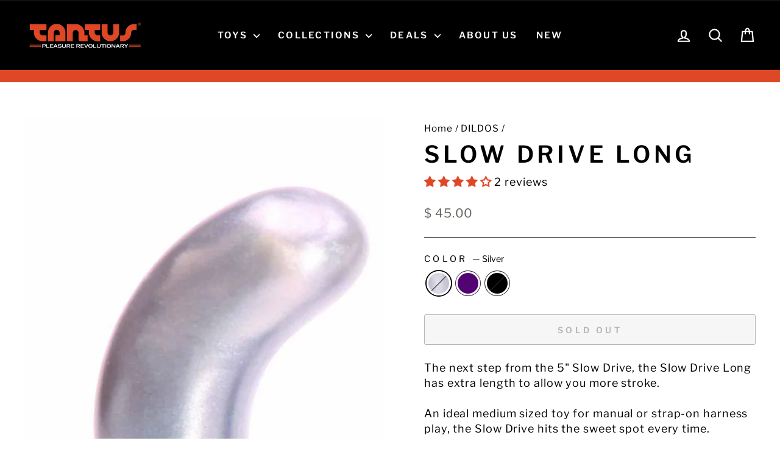

--- FILE ---
content_type: text/javascript; charset=utf-8
request_url: https://www.tantusinc.com/products/slow-drive-long.js?currency=USD&country=US
body_size: 1399
content:
{"id":278270389,"title":"Slow Drive Long","handle":"slow-drive-long","description":"\u003cp\u003eThe next step from the 5\" Slow Drive, the Slow Drive Long has extra length to allow you more stroke.\u003c\/p\u003e\n\u003cmeta charset=\"utf-8\"\u003e\n\u003cp\u003e\u003cspan\u003eAn ideal medium sized toy for manual or strap-on harness play, the Slow Drive hits the sweet spot every time. \u003c\/span\u003e\u003cbr\u003e\u003cspan\u003eTake your time and use a slow rocking motion to stimulate the G-spot or prostate!\u003c\/span\u003e\u003cbr\u003e\u003cbr\u003e\u003cstrong\u003eSafe For Your Body:\u003c\/strong\u003e Made from Tantus’ own unique formula of 100% Ultra-Premium Silicone\u003c\/p\u003e\n\u003cp\u003e\u003cstrong\u003eEasy To Clean:\u003c\/strong\u003e Eco-Friendly, Hypoallergenic, Hygienic, Boilable, and Dishwasher Safe.\u003c\/p\u003e\n\u003cp\u003e\u003cspan\u003eDiameter: 1.25\" \u003cbr\u003e\u003c\/span\u003eInsertable Length: 7\"\u003cbr\u003e\u003cbr\u003e\u003cimg src=\"https:\/\/cdn.shopify.com\/s\/files\/1\/0348\/9029\/files\/Finish-Glossy-Icons.png?9040553032530395965\"\u003e\u003cbr\u003e\u003cimg src=\"https:\/\/cdn.shopify.com\/s\/files\/1\/0348\/9029\/files\/Material-Flexible-Icons.png?14370190948392843020\"\u003e\u003cbr\u003e\u003cbr\u003e\u003cimg src=\"https:\/\/cdn.shopify.com\/s\/files\/1\/0348\/9029\/files\/Anal-Safe-Icon.png?8998165097458426982\"\u003e\u003cimg src=\"\/\/cdn.shopify.com\/s\/files\/1\/0348\/9029\/files\/Not-Suction-Cup-Compatible-Icons_small.png?12394234979061493615\"\u003e\u003cimg src=\"\/\/cdn.shopify.com\/s\/files\/1\/0348\/9029\/files\/Harness-Compatible-Icon_44eee2e8-5bfb-4647-9f72-11819e06c693_small.png?12394234979061493615\"\u003e\u003c\/p\u003e","published_at":"2020-10-28T14:29:22-07:00","created_at":"2014-03-31T16:09:59-07:00","vendor":"Tantus","type":"dildo","tags":["1\"-1.5\"","1.25\"","2014","alltantus","anal","anal play","anal safe","anal sex","anal toy","anus","beginner","black","butt","closeout","couples toy","couples toys","dildo","dildos","discontinued","flexible","for couples","for her","for him","glossy","gspot","harness","harness compatible","long","medium","midnight purple","online exclusive","overstock","p-spot","pegging","prostate","prostatetoy","purple","saturday","silicone","silver","slow","solo","spot","strap-on","straponsale","tantus"],"price":4500,"price_min":4500,"price_max":4500,"available":false,"price_varies":false,"compare_at_price":null,"compare_at_price_min":0,"compare_at_price_max":0,"compare_at_price_varies":false,"variants":[{"id":913880285,"title":"Silver","option1":"Silver","option2":null,"option3":null,"sku":"SB10910","requires_shipping":true,"taxable":true,"featured_image":{"id":1014472405,"product_id":278270389,"position":2,"created_at":"2014-08-25T13:19:57-07:00","updated_at":"2019-10-16T15:51:22-07:00","alt":"Slow Drive Long, silver","width":703,"height":2048,"src":"https:\/\/cdn.shopify.com\/s\/files\/1\/0348\/9029\/products\/Slow_Drive_Long_silver.jpg?v=1571266282","variant_ids":[913880285]},"available":false,"name":"Slow Drive Long - Silver","public_title":"Silver","options":["Silver"],"price":4500,"weight":227,"compare_at_price":null,"inventory_quantity":0,"inventory_management":"shopify","inventory_policy":"deny","barcode":"","featured_media":{"alt":"Slow Drive Long, silver","id":5259264071,"position":2,"preview_image":{"aspect_ratio":0.343,"height":2048,"width":703,"src":"https:\/\/cdn.shopify.com\/s\/files\/1\/0348\/9029\/products\/Slow_Drive_Long_silver.jpg?v=1571266282"}},"quantity_rule":{"min":1,"max":null,"increment":1},"quantity_price_breaks":[],"requires_selling_plan":false,"selling_plan_allocations":[]},{"id":913880609,"title":"Midnight Purple","option1":"Midnight Purple","option2":null,"option3":null,"sku":"SB10929","requires_shipping":true,"taxable":true,"featured_image":{"id":1014476221,"product_id":278270389,"position":3,"created_at":"2014-08-25T13:23:32-07:00","updated_at":"2019-10-16T15:51:22-07:00","alt":"Slow Drive Long, midnight purple","width":275,"height":800,"src":"https:\/\/cdn.shopify.com\/s\/files\/1\/0348\/9029\/products\/Slow-Drive-Long-midnight-purple-rgb.jpg?v=1571266282","variant_ids":[913880609]},"available":false,"name":"Slow Drive Long - Midnight Purple","public_title":"Midnight Purple","options":["Midnight Purple"],"price":4500,"weight":227,"compare_at_price":null,"inventory_quantity":0,"inventory_management":"shopify","inventory_policy":"deny","barcode":"","featured_media":{"alt":"Slow Drive Long, midnight purple","id":5259296839,"position":3,"preview_image":{"aspect_ratio":0.344,"height":800,"width":275,"src":"https:\/\/cdn.shopify.com\/s\/files\/1\/0348\/9029\/products\/Slow-Drive-Long-midnight-purple-rgb.jpg?v=1571266282"}},"quantity_rule":{"min":1,"max":null,"increment":1},"quantity_price_breaks":[],"requires_selling_plan":false,"selling_plan_allocations":[]},{"id":913880741,"title":"Black","option1":"Black","option2":null,"option3":null,"sku":"SB10928","requires_shipping":true,"taxable":true,"featured_image":{"id":1014472353,"product_id":278270389,"position":4,"created_at":"2014-08-25T13:19:54-07:00","updated_at":"2019-10-16T15:51:22-07:00","alt":"Slow Drive Long, black","width":703,"height":2048,"src":"https:\/\/cdn.shopify.com\/s\/files\/1\/0348\/9029\/products\/Slow_Drive_Long_black.jpg?v=1571266282","variant_ids":[913880741]},"available":false,"name":"Slow Drive Long - Black","public_title":"Black","options":["Black"],"price":4500,"weight":227,"compare_at_price":null,"inventory_quantity":0,"inventory_management":"shopify","inventory_policy":"deny","barcode":"","featured_media":{"alt":"Slow Drive Long, black","id":5259329607,"position":4,"preview_image":{"aspect_ratio":0.343,"height":2048,"width":703,"src":"https:\/\/cdn.shopify.com\/s\/files\/1\/0348\/9029\/products\/Slow_Drive_Long_black.jpg?v=1571266282"}},"quantity_rule":{"min":1,"max":null,"increment":1},"quantity_price_breaks":[],"requires_selling_plan":false,"selling_plan_allocations":[]}],"images":["\/\/cdn.shopify.com\/s\/files\/1\/0348\/9029\/products\/slowdrivelong_shopify.jpg?v=1571266282","\/\/cdn.shopify.com\/s\/files\/1\/0348\/9029\/products\/Slow_Drive_Long_silver.jpg?v=1571266282","\/\/cdn.shopify.com\/s\/files\/1\/0348\/9029\/products\/Slow-Drive-Long-midnight-purple-rgb.jpg?v=1571266282","\/\/cdn.shopify.com\/s\/files\/1\/0348\/9029\/products\/Slow_Drive_Long_black.jpg?v=1571266282"],"featured_image":"\/\/cdn.shopify.com\/s\/files\/1\/0348\/9029\/products\/slowdrivelong_shopify.jpg?v=1571266282","options":[{"name":"Color","position":1,"values":["Silver","Midnight Purple","Black"]}],"url":"\/products\/slow-drive-long","media":[{"alt":"Slow Drive Long group","id":5259231303,"position":1,"preview_image":{"aspect_ratio":1.0,"height":855,"width":855,"src":"https:\/\/cdn.shopify.com\/s\/files\/1\/0348\/9029\/products\/slowdrivelong_shopify.jpg?v=1571266282"},"aspect_ratio":1.0,"height":855,"media_type":"image","src":"https:\/\/cdn.shopify.com\/s\/files\/1\/0348\/9029\/products\/slowdrivelong_shopify.jpg?v=1571266282","width":855},{"alt":"Slow Drive Long, silver","id":5259264071,"position":2,"preview_image":{"aspect_ratio":0.343,"height":2048,"width":703,"src":"https:\/\/cdn.shopify.com\/s\/files\/1\/0348\/9029\/products\/Slow_Drive_Long_silver.jpg?v=1571266282"},"aspect_ratio":0.343,"height":2048,"media_type":"image","src":"https:\/\/cdn.shopify.com\/s\/files\/1\/0348\/9029\/products\/Slow_Drive_Long_silver.jpg?v=1571266282","width":703},{"alt":"Slow Drive Long, midnight purple","id":5259296839,"position":3,"preview_image":{"aspect_ratio":0.344,"height":800,"width":275,"src":"https:\/\/cdn.shopify.com\/s\/files\/1\/0348\/9029\/products\/Slow-Drive-Long-midnight-purple-rgb.jpg?v=1571266282"},"aspect_ratio":0.344,"height":800,"media_type":"image","src":"https:\/\/cdn.shopify.com\/s\/files\/1\/0348\/9029\/products\/Slow-Drive-Long-midnight-purple-rgb.jpg?v=1571266282","width":275},{"alt":"Slow Drive Long, black","id":5259329607,"position":4,"preview_image":{"aspect_ratio":0.343,"height":2048,"width":703,"src":"https:\/\/cdn.shopify.com\/s\/files\/1\/0348\/9029\/products\/Slow_Drive_Long_black.jpg?v=1571266282"},"aspect_ratio":0.343,"height":2048,"media_type":"image","src":"https:\/\/cdn.shopify.com\/s\/files\/1\/0348\/9029\/products\/Slow_Drive_Long_black.jpg?v=1571266282","width":703}],"requires_selling_plan":false,"selling_plan_groups":[]}